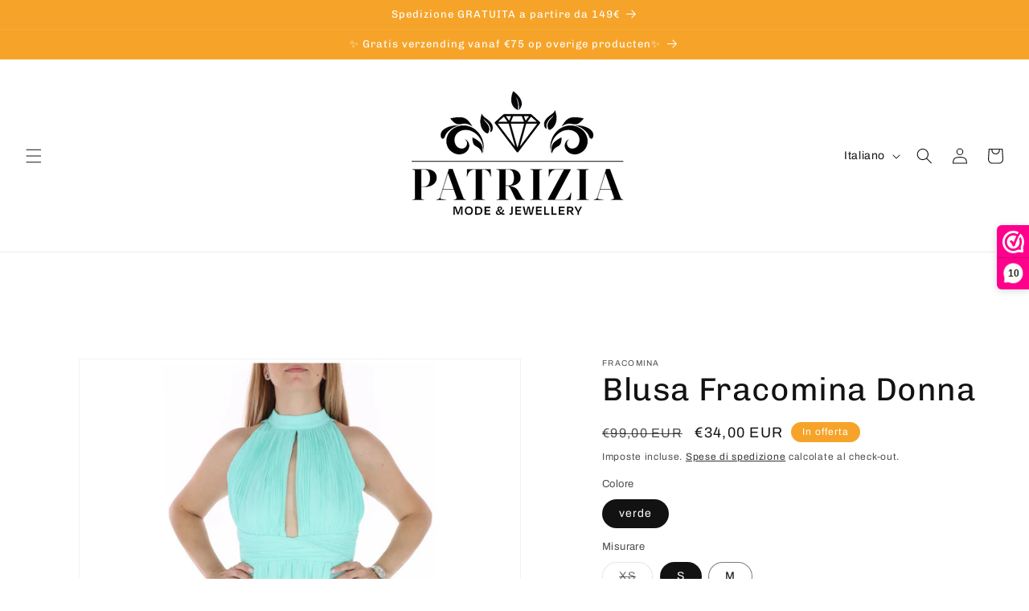

--- FILE ---
content_type: text/html; charset=UTF-8
request_url: https://www.stilyoapps.com/reconvert/reconvert_script_tags.php?shop=52970c-3.myshopify.com&store_client_id=ODFmOWVhZGM3ZGIxZDNlNTQxMjZhNTJlMGM2ZjMxYjUuNDU5NzQyNWQwMWEzMGU0ODUzNTI3MzNkNDU0ZmI0MTQ%3D
body_size: 0
content:
{"result":"success","security_token":"$2y$10$eFWzvfdRNQVEBQbYdfEMC.QjekoK\/s5MyC\/vajzHCHUcQ2gr5VHA2"}

--- FILE ---
content_type: text/html; charset=UTF-8
request_url: https://www.stilyoapps.com/reconvert/reconvert_script_tags.php?shop=52970c-3.myshopify.com&store_client_id=ODFmOWVhZGM3ZGIxZDNlNTQxMjZhNTJlMGM2ZjMxYjUuNDU5NzQyNWQwMWEzMGU0ODUzNTI3MzNkNDU0ZmI0MTQ%3D
body_size: -3
content:
{"result":"success","security_token":"$2y$10$hsJJCuSLCtCm3xEHcUBpue5aB..Bs27pSaRqVPsJiqROr2wIBj51u"}